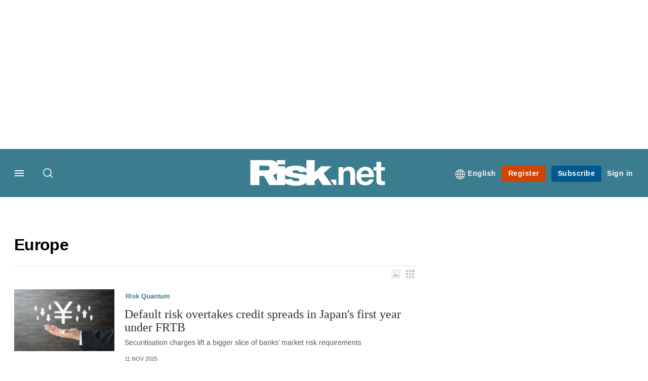

--- FILE ---
content_type: text/html; charset=UTF-8
request_url: https://www.risk.net/regions/europe?page=2
body_size: 17994
content:
<!DOCTYPE html>
<html lang="en" dir="ltr" prefix="og: https://ogp.me/ns#" class="no-js">
  <head>
    <meta http-equiv="X-UA-Compatible" content="IE=Edge"/>
    <meta http-equiv="Content-Style-Type" content="text/css" />
    <meta http-equiv="Content-Script-Type" content="text/javascript"/>
    <meta name="format-detection" content="telephone=no"/>
    <meta charset="utf-8" />
<script type="text/javascript" language="Javascript">if(window.navigator){
  var LegacyAndroid = false;
  var ua = window.navigator.userAgent;
  var androidversion = parseFloat(ua.slice(ua.indexOf("Android")+8));
  if ((ua.indexOf("Android") >= 0 && androidversion <= 3) || (ua.match(/IEMobile/i) && (ua.match(/MSIE\s(?!9.0)/))) || (ua.indexOf("BlackBerry") >= 0 && ua.indexOf("WebKit") >= 0)){
    LegacyAndroid = true;
    $(".nav").addClass("nav-float");
  }
  na = navigator.appVersion;
  ie87 = (na.indexOf("MSIE 8.0") !== -1) || (na.indexOf("MSIE 7.0") !== -1);
  ie9 = (na.indexOf("MSIE 9.0") !== -1);
  ie10 = (na.indexOf("IE10") !== -1) || (na.indexOf("MSIE 10") !== -1)|| (na.indexOf("rv:10.0") !== -1);
  ie11 = (na.indexOf("IE11") !== -1) || (na.indexOf("MSIE 11") !== -1)|| (na.indexOf("rv:11.0") !== -1);
  if (ie87) {
    document.documentElement.className = document.documentElement.className + ' lt-ie9';
  }
  if (ie9) {
    document.documentElement.className = document.documentElement.className + ' ie9';
  }
  if (ie10) {
    document.documentElement.className = document.documentElement.className + ' ie10';
  }
  if (ie11){
    document.documentElement.className = document.documentElement.className + ' ie-11';
  }
}
function supportsSVG() {
  return !! document.createElementNS && !! document.createElementNS('http://www.w3.org/2000/svg','svg').createSVGRect;
}
if (supportsSVG()) {
  document.documentElement.className += ' svg ';
} else {
  document.documentElement.className += ' no-svg ';
}
if (ie10 === true){
  flexFallBackClass();
}
var v = document.body || document.documentElement, v = v.style;
((v.webkitFlexWrap === '' || v.msFlexWrap === '' || v.flexWrap === '' ) || flexFallBackClass());
function flexFallBackClass(){
  document.documentElement.className = document.documentElement.className+= ' no-flexbox';
}
</script>
<!--[if lt IE 9]><script type="text/javascript" src="https://cdn.mathjax.org/mathjax/latest/MathJax.js?config=TeX-MML-AM_CHTML"></script>
<![endif]--><meta name="apple-itunes-app" content="app-id=903872316" />
<meta name="google-site-verification" content="PvKNukKN365X5jc0rtnYhBq0jjXYUbECacPbm-rpPyo" />
<meta name="description" content="Latest Europe articles on risk management, derivatives and complex finance" />
<meta name="keywords" content="Europe, news, analysis" />
<meta name="msapplication-TileColor" content="#3b7c8e" />
<meta name="msapplication-TileImage" content="https://assets.risk.net/assets_css/bb8_assets/prod/images/site_specific/risk/prod/favicons/mstile-144x144.png" />
<link rel="canonical" href="https://www.risk.net/regions/europe" />
<link rel="shortlink" href="https://www.risk.net/taxonomy/term/251786" />
<link rel="publisher" href="https://plus.google.com/" />
<meta itemprop="name" content="Europe news and analysis articles - Risk.net - page 3" />
<meta itemprop="description" content="Latest Europe articles on risk management, derivatives and complex finance" />
<link rel="original-source" href="https://www.risk.net/regions/europe" />
<link rel="syndication-source" href="https://www.risk.net/regions/europe" />
<link rel="image_src" href="https://www.risk.net/sites/default/files/styles/metatag_image/public/2017-03/risk%20brand%20logo%20grey_0.png.webp?h=796e638f&amp;itok=uxOrKTDz" />
<meta itemprop="image" content="https://www.risk.net/sites/default/files/styles/metatag_image/public/2017-03/risk%20brand%20logo%20grey_0.png.webp?h=796e638f&amp;itok=uxOrKTDz" />
<meta property="og:site_name" content="Risk.net" />
<meta property="og:type" content="website" />
<meta property="og:url" content="https://www.risk.net/regions/europe" />
<meta property="og:title" content="Europe news and analysis articles - Risk.net - page 3" />
<meta property="og:description" content="Latest Europe articles on risk management, derivatives and complex finance" />
<meta property="og:image" content="https://www.risk.net/sites/default/files/styles/metatag_image/public/2017-03/risk%20brand%20logo%20grey_0.png.webp?h=796e638f&amp;itok=uxOrKTDz" />
<meta property="og:image:width" content="378" />
<meta property="og:image:height" content="234" />
<meta name="twitter:card" content="summary" />
<meta name="twitter:description" content="Latest Europe articles on risk management, derivatives and complex finance" />
<meta name="twitter:site" content="RiskNetNews" />
<meta name="twitter:title" content="Europe news and analysis articles - Risk.net - page 3" />
<meta name="twitter:domain" content="http://www.risk.net/" />
<meta name="twitter:image" content="https://www.risk.net/sites/default/files/styles/metatag_image/public/2017-03/risk%20brand%20logo%20grey_0.png.webp?h=796e638f&amp;itok=uxOrKTDz" />
<meta name="cXenseParse:iim-language" content="en" />
<meta name="cXenseParse:pageclass" content="frontpage" />
<meta name="Generator" content="Drupal 10 (https://www.drupal.org)" />
<meta name="MobileOptimized" content="width" />
<meta name="HandheldFriendly" content="true" />
<meta name="viewport" content="width=device-width, initial-scale=1.0" />
<link rel="alternate" hreflang="en" href="https://www.risk.net/regions/europe" />
<link rel="alternate" hreflang="ja" href="https://www.risk.net/ja/regions/%E3%83%A8%E3%83%BC%E3%83%AD%E3%83%83%E3%83%91" />
<link rel="apple-touch-icon" href="//www.risk.net/sites/default/files/2017-01/apple-touch-icon.png" sizes="57x57" />
<link rel="apple-touch-icon" href="//www.risk.net/sites/default/files/2017-01/apple-touch-icon-76x76.png" sizes="76x76" />
<link rel="apple-touch-icon" href="//www.risk.net/sites/default/files/2017-01/apple-touch-icon-120x120.png" sizes="120x120" />
<link rel="apple-touch-icon" href="//www.risk.net/sites/default/files/2017-01/apple-touch-icon-152x152.png" sizes="152x152" />
<link rel="apple-touch-icon" href="//www.risk.net/sites/default/files/2017-01/apple-touch-icon-180x180.png" sizes="180x180" />
<link rel="shortcut icon" href="/themes/incisive/images/favicons/risk_net.ico" type="image/x-icon" />

    <title>Europe news and analysis articles - Risk.net - page 3</title>
    <link rel="stylesheet" media="all" href="/sites/default/files/css/css_Md5MPE9oBt8ODvGaWLRQFs-fcmvO9tmoY-JsKNS8O98.css?delta=0&amp;language=en&amp;theme=incisive&amp;include=eJxLzi9K1U8pKi1IzNFLzEqs0MnMS84szixL1U9KLE5F8JLzcwvy81LzSooRYrmpxcWJ6anFOsWVxSWpuWAdAOWMHyY" />
<link rel="stylesheet" media="all" href="/sites/default/files/css/css_nkXt3j5rWordmdsRU2GBGsTRYvW4lT0-2lmaY8JfXVY.css?delta=1&amp;language=en&amp;theme=incisive&amp;include=eJxLzi9K1U8pKi1IzNFLzEqs0MnMS84szixL1U9KLE5F8JLzcwvy81LzSooRYrmpxcWJ6anFOsWVxSWpuWAdAOWMHyY" />
<link rel="stylesheet" media="all" href="//assets.risk.net/assets_css/bb8_assets/prod/styles/site_specific/risk/prod/styles.css" />
<link rel="stylesheet" media="all" href="/sites/default/files/css/css_yONQR8GDtqW0uvgNJJSv6aajY-7sMF1L4RWYfqmtnbU.css?delta=3&amp;language=en&amp;theme=incisive&amp;include=eJxLzi9K1U8pKi1IzNFLzEqs0MnMS84szixL1U9KLE5F8JLzcwvy81LzSooRYrmpxcWJ6anFOsWVxSWpuWAdAOWMHyY" />

    <script type="application/json" data-drupal-selector="drupal-settings-json">{"path":{"baseUrl":"\/","pathPrefix":"","currentPath":"taxonomy\/term\/251786","currentPathIsAdmin":false,"isFront":false,"currentLanguage":"en","currentQuery":{"page":"2"}},"pluralDelimiter":"\u0003","suppressDeprecationErrors":true,"ajaxPageState":{"libraries":"[base64]","theme":"incisive","theme_token":null},"ajaxTrustedUrl":{"\/search\/articles":true},"idDidomi":{"publicAPIKey":"92502d09-0e0f-4b5a-8590-cad06e72159e"},"hubspot":{"newsletter_form_url":"\/newsletters"},"language_switcher_paths":{"en":"\/regions\/europe","ja":"\/ja\/regions\/%E3%83%A8%E3%83%BC%E3%83%AD%E3%83%83%E3%83%91"},"language_switcher_info":{"current_langcode":"en","home_urls":{"en":"\/","ja":"\/ja"}},"siteName":"Risk.net","imPiano":{"pianoApplicationId":"Nu0yK5Trpe","pianoJavascriptUrl":"\/\/experience-eu.piano.io","pianoTermIdForNewUser":null,"productsPriority":{"RISKDATAFILE":"17","CRONETWORK":"16","RISKDATA":"16","RISKPREMIUM":"15","RISKBUSINESS":"14","RISKACADEMIC":"13","RISKGARPARCHIVE":"12","RISKGARP":"12","RISKJOURNALS":"11","RISKJOURNALSJRMV":"10","RISKJOURNALSJOIS":"10","RISKJOURNALSJEM":"10","RISKJOURNALSJOOR":"10","RISKJOURNALSJCR":"10","RISKJOURNALSJOR":"10","RISKJOURNALSJCF":"10","RISKJOURNALSJFMI":"10","RISKDATADEMO":"7","RISKDATATRIAL":"7","RISKPREMIUMTRIAL":"6","RISKBUSINESSTRIAL":"5","RISKMEMBER":"1"}},"universal_variable":{"environment":"prod","site":"risk.net","following":[],"language_code":"en","listing":{"regions":["Europe"]},"page_type":"listing"},"csp":{"nonce":"c3WwhbNg2nOsF0Tigkd8YA"},"user":{"uid":0,"permissionsHash":"30d07df290a7e824abd07c5e67d25d0198e96f2daaa94482ef9767661b071a43"}}</script>
<script src="/sites/default/files/js/js_aVYKZ9vpFUzbIFWwOy5wNLr0gspx7TbqN24v_EDGcO0.js?scope=header&amp;delta=0&amp;language=en&amp;theme=incisive&amp;include=[base64]"></script>
<script src="/modules/custom/id_didomi/js/didomi.js?t94cll" async></script>

    <script>
      (function(H){H.className=H.className.replace(/\bno-js\b/,'')})(document.documentElement);
      !function(){"use strict";function e(e,t,s){e.addEventListener?e.addEventListener(t,s,!1):e.attachEvent&&e
        .attachEvent("on"+t,s)}function t(e){return window.localStorage&&localStorage.font_css_cache&&localStorage.font_css_cache_file===e}function s(){if(window.localStorage&&window.XMLHttpRequest)if(t(n))c(localStorage.font_css_cache);else{var e=new XMLHttpRequest;e.open("GET",n,!0),e.onreadystatechange=function(){4===e.readyState&&200===e.status&&(c(e.responseText),localStorage.font_css_cache=e.responseText,localStorage.font_css_cache_file=n)},e.send()}else{var s=document.createElement("link");s.href=n,s.rel="stylesheet",s.type="text/css",document.getElementsByTagName("head")[0].appendChild(s),document.cookie="font_css_cache"}}function c(e){var t=document.createElement("style");t.setAttribute("type","text/css"),document.getElementsByTagName("head")[0].appendChild(t),t.styleSheet?t.styleSheet.cssText=e:t.innerHTML=e}var n="//assets.infopro-insight.com/assets_css/bb8_assets/prod/styles/global/fonts/fonts.css";window.localStorage&&localStorage.font_css_cache||document.cookie.indexOf("font_css_cache")>-1?s():e(window,"load",s)}();
    </script>
  </head>
  <body class="listings term--yoro-tsuha">
    <a class="skip-nav-link" href="#main-content">Skip to main content</a>
    
      <div class="dialog-off-canvas-main-canvas" data-off-canvas-main-canvas>
    <div id="rdm-overlay" class="ad-slot-overlay"></div>
<div id="rdm-wallpaper" class="ad-slot-wallpaper"></div>
<div class="container">
  <aside class="content">
    <div class="content-inner content-full-width">
      <div class="main-content">
          <div id="rdm-above-header" class="ad-slot-full"></div>
      </div>
    </div>
  </aside>

  <!-- navigation drawer start -->
<nav id="navigation-drawer" class="navigation-drawer" aria-label="Drawer navigation" role="navigation" aria-hidden="false">
  <div class="close-search-panel">
    <a href="#" class="nav-toggle active" type="button" aria-controls="navigation-drawer" aria-label="Close drawer menu" aria-expanded="true" title="Close drawer menu" tabindex="0">
      <span></span>
    </a>
  </div>
  <div class="branding-holder">
    <a href="/" class="navigation-drawer-branding-link" alt=Risk.net>
      <span itemprop="name" class="screen-reader-text">Risk.net</span>
    </a>
  </div>
  <div class="navigation-drawer-inner">
    <div class="search-3 header-search-holder blur">
  <form block="block-headermobilesearch-2" action="/search/articles" method="get" id="im-search-header-mobile-form" accept-charset="UTF-8">
  <input class="submit_style button js-form-submit form-submit" data-drupal-selector="edit-search-submit" type="submit" id="edit-search-submit" value="" />
<span><input placeholder="Search here..." class="search-head-input form-search" autocomplete="off" data-drupal-selector="edit-query" type="search" id="edit-query" name="query" value="" size="60" maxlength="128" />

</span><span class="visually-hidden"><input data-drupal-selector="edit-header-search" type="text" id="edit-header-search" name="header_search" value="true" size="60" maxlength="128" class="form-text" />

</span>
</form>

</div>

<ul class="main-top-content main-top-menu">
      
    <li  class="main-top-title main-top-user my-edition" id="edition">
                      <a href="/" data-drupal-link-system-path="<front>" aria-expanded="false">English</a>

          
      <ul class="header-tools-content" aria-hidden="true">
        <li>
          <ul class="user-menu">
                          <li>
                <a href="/ja"
                   title="日本語"
                   class="menu-link-content1b59f746-3e98-4f54-9dbf-000c9805b298-edition-link">
                  日本語
                </a>
              </li>
                      </ul>
        </li>
      </ul>
    </li>
  </ul>



<ul class="drawer-nav-ul">
  <li >
    <div class="drawer-menu-title">
      <h5>All sections</h5>
    </div>
  </li>

    
      <li>
      
      <div class="drawer-menu-title"><a href="https://www.risk.net/latest">Latest</a></div>

          </li>
          <li>
              <button class="sprite down drawer-menu-accordion" aria-label="Desks" aria-controls="drawer-menu-child-1" aria-expanded="true"></button>
      
      <div class="drawer-menu-title"><a href="">Desks</a></div>

              <ul class="drawer-nav-content" aria-hidden="true" id=drawer-menu-child-1>
                      <li   class="sub-menu-content"><a href="/risk-management" data-drupal-link-system-path="node/7956226">Risk management</a></li>
                      <li   class="sub-menu-content"><a href="/markets" data-drupal-link-system-path="node/7956228">Markets</a></li>
                      <li   class="sub-menu-content"><a href="/regulation" data-drupal-link-system-path="node/7956225">Regulation</a></li>
                      <li   class="sub-menu-content"><a href="/investing" data-drupal-link-system-path="node/7956227">Investing</a></li>
                      <li   class="sub-menu-content"><a href="/riskquantum" data-drupal-link-system-path="node/7957381">Risk Quantum</a></li>
                      <li   class="sub-menu-content"><a href="/cuttingedge" data-drupal-link-system-path="node/7958597">Cutting Edge</a></li>
                  </ul>
          </li>
          <li>
              <button class="sprite down drawer-menu-accordion" aria-label="Risk Data" aria-controls="drawer-menu-child-1" aria-expanded="true"></button>
      
      <div class="drawer-menu-title"><a href="">Risk Data</a></div>

              <ul class="drawer-nav-content" aria-hidden="true" id=drawer-menu-child-1>
                      <li   class="section-subheading sub-menu-content"><a href="/counterparty-radar" class="section-subheading" data-drupal-link-system-path="node/7958535">Counterparty Radar</a></li>
                      <li   class="sub-menu-content"><a href="/crs/credit-default-swap">Credit: Index CDS</a></li>
                      <li   class="sub-menu-content"><a href="/crs/credit-default-swap-single">Credit: Single-name CDS</a></li>
                      <li   class="sub-menu-content"><a href="/crs/credit-options">Credit: Credit options</a></li>
                      <li   class="sub-menu-content"><a href="/crs/equity-index">Equity: Index stock options</a></li>
                      <li   class="sub-menu-content"><a href="/crs/equity">Equity: Single-stock options</a></li>
                      <li   class="sub-menu-content"><a href="/crs/fx-forwards">Foreign exchange: FX forwards</a></li>
                      <li   class="sub-menu-content"><a href="/crs/fx-options">Foreign exchange: FX options</a></li>
                      <li   class="sub-menu-content"><a href="/crs/inflation-swaps">Rates: Inflation swaps</a></li>
                      <li   class="sub-menu-content"><a href="/crs/interest-rate-swaps">Rates: Interest rate swaps</a></li>
                      <li   class="sub-menu-content"><a href="/crs/swaptions">Rates: Interest rate swaptions</a></li>
                      <li   class="sub-menu-content"><a href="https://www.risk.net/crs/repo">Repo</a></li>
                      <li   class="section-subheading sub-menu-content"><a href="/riskquantum" class="section-subheading" data-drupal-link-system-path="node/7957381">Risk Quantum</a></li>
                      <li   class="sub-menu-content"><a href="/riskquantum-database" data-drupal-link-system-path="node/7959096">Risk Quantum database</a></li>
                      <li   class="section-subheading sub-menu-content"><a href="/topics/risk-scenarios" class="section-subheading">Risk Scenarios</a></li>
                      <li   class="sub-menu-content"><a href="https://www.risk.net/risk-management/7948611/inflation-scenarios-pt-ii-end-of-the-party">Inflation scenarios (May 22)</a></li>
                      <li   class="sub-menu-content"><a href="/risk-management/7893436/climate-scenarios-carbon-price-shock-sees-asset-prices-slump">Climate scenarios</a></li>
                      <li   class="sub-menu-content"><a href="/risk-management/7889376/inflation-scenarios-tail-risks-loom-for-us-equities">Inflation scenarios (Oct 21)</a></li>
                      <li   class="sub-menu-content"><a href="/risk-management/7701701/us-election-scenarios-meltdown-fears-if-poll-contested">US election scenarios</a></li>
                  </ul>
          </li>
          <li>
              <button class="sprite down drawer-menu-accordion" aria-label="Editors&#039; choice" aria-controls="drawer-menu-child-1" aria-expanded="true"></button>
      
      <div class="drawer-menu-title"><a href="">Editors&#039; choice</a></div>

              <ul class="drawer-nav-content" aria-hidden="true" id=drawer-menu-child-1>
                      <li   class="sub-menu-content"><a href="https://www.risk.net/quantitative-finance/7962681/quant-finance-master%E2%80%99s-guide-2026">Quant Finance Master’s Guide 2026</a></li>
                      <li   class="sub-menu-content"><a href="https://www.risk.net/markets/7962664/credit-default-swaps-break-through-fourth-wall">Credit default swaps break through fourth wall</a></li>
                      <li   class="sub-menu-content"><a href="https://www.risk.net/awards/7962647/risk-awards-2026-the-winners">Risk Awards 2026: The winners</a></li>
                      <li   class="sub-menu-content"><a href="https://www.risk.net/markets/7962811/playing-the-yield-rates-rev-up-structured-products">Playing the yield: rates rev up structured products</a></li>
                      <li   class="sub-menu-content"><a href="https://www.risk.net/risk-management/7962893/review-of-2025-it%E2%80%99s-the-end-of-the-world-and-it-feels-fine">Review of 2025: It’s the end of the world, and it feels fine</a></li>
                  </ul>
          </li>
          <li>
              <button class="sprite down drawer-menu-accordion" aria-label="Top stories by region" aria-controls="drawer-menu-child-1" aria-expanded="true"></button>
      
      <div class="drawer-menu-title"><a href="">Top stories by region</a></div>

              <ul class="drawer-nav-content" aria-hidden="true" id=drawer-menu-child-1>
                      <li   class="sub-menu-content"><a href="/regions/asia" data-drupal-link-system-path="node/7958734">Asia Pacific</a></li>
                      <li   class="sub-menu-content"><a href="/regions/europe">Europe</a></li>
                      <li   class="sub-menu-content"><a href="/regions/north-america">North America</a></li>
                      <li   class="sub-menu-content"><a href="https://www.risk.net/us-banking">US Banking</a></li>
                  </ul>
          </li>
          <li>
              <button class="sprite down drawer-menu-accordion" aria-label="Special features" aria-controls="drawer-menu-child-1" aria-expanded="true"></button>
      
      <div class="drawer-menu-title"><a href="">Special features</a></div>

              <ul class="drawer-nav-content" aria-hidden="true" id=drawer-menu-child-1>
                      <li   class="sub-menu-content"><a href="https://www.risk.net/risk-management/7956128/top-10-operational-risks-for-2023">Top 10 Op Risks</a></li>
                      <li   class="sub-menu-content"><a href="https://www.risk.net/op-risk-benchmarking">Op Risk Benchmarking</a></li>
                      <li   class="sub-menu-content"><a href="https://www.risk.net/quantitative-finance/7955680/quant-finance-masters-guide-2023">Quant Finance Master&#039;s Guide</a></li>
                      <li   class="sub-menu-content"><a href="https://www.risk.net/talking-heads">Talking Heads</a></li>
                      <li   class="sub-menu-content"><a href="https://www.risk.net/investing/7958628/risknets-top-10-investment-risks-for-2024">Top 10 Investment Risks</a></li>
                      <li   class="sub-menu-content"><a href="https://www.risk.net/topics/counterparty-radar-dealer-rankings">Dealer Rankings</a></li>
                  </ul>
          </li>
          <li>
              <button class="sprite down drawer-menu-accordion" aria-label="Awards" aria-controls="drawer-menu-child-1" aria-expanded="true"></button>
      
      <div class="drawer-menu-title"><a href="">Awards</a></div>

              <ul class="drawer-nav-content" aria-hidden="true" id=drawer-menu-child-1>
                      <li   class="sub-menu-content"><a href="/risk-awards-winners" data-drupal-link-system-path="node/7958354">Risk Awards</a></li>
                      <li   class="sub-menu-content"><a href="/asia-risk-awards-winners" data-drupal-link-system-path="node/7958345">Asia Risk Awards</a></li>
                      <li   class="sub-menu-content"><a href="/risk-markets-technology-awards-winners" data-drupal-link-system-path="node/7958358">Markets Tech Awards</a></li>
                      <li   class="sub-menu-content"><a href="/risk-technology-awards-winners" target="_blank" data-drupal-link-system-path="node/7958359">Risk Tech Awards</a></li>
                  </ul>
          </li>
          <li>
              <button class="sprite down drawer-menu-accordion" aria-label="Upcoming events" aria-controls="drawer-menu-child-1" aria-expanded="true"></button>
      
      <div class="drawer-menu-title"><a href="">Upcoming events</a></div>

              <ul class="drawer-nav-content" aria-hidden="true" id=drawer-menu-child-1>
                      <li   class="sub-menu-content"><a href="/events" data-drupal-link-system-path="node/7958794">Conferences</a></li>
                      <li   class="sub-menu-content"><a href="/learning" data-drupal-link-system-path="node/7957539">Training</a></li>
                      <li   class="sub-menu-content"><a href="/webinars" data-drupal-link-system-path="webinars">Webinars</a></li>
                  </ul>
          </li>
          <li>
              <button class="sprite down drawer-menu-accordion" aria-label="Risk Learning" aria-controls="drawer-menu-child-1" aria-expanded="true"></button>
      
      <div class="drawer-menu-title"><a href="">Risk Learning</a></div>

              <ul class="drawer-nav-content" aria-hidden="true" id=drawer-menu-child-1>
                      <li   class="sub-menu-content"><a href="/learning" data-drupal-link-system-path="node/7957539">Public courses</a></li>
                      <li   class="sub-menu-content"><a href="/books" data-drupal-link-system-path="books">Books</a></li>
                      <li   class="sub-menu-content"><a href="/journals" data-drupal-link-system-path="journals">Journals</a></li>
                  </ul>
          </li>
          <li>
      
      <div class="drawer-menu-title"><a href="/resources" data-drupal-link-system-path="node/7960732">White papers and resources</a></div>

          </li>
          <li>
      
      <div class="drawer-menu-title"><a href="https://www.risk.net/commercial" target="_blank">Marketing services</a></div>

          </li>
          <li>
              <button class="sprite down drawer-menu-accordion" aria-label="Our digital network" aria-controls="drawer-menu-child-1" aria-expanded="true"></button>
      
      <div class="drawer-menu-title"><a href="">Our digital network</a></div>

              <ul class="drawer-nav-content" aria-hidden="true" id=drawer-menu-child-1>
                      <li   class="sub-menu-content"><a href="https://www.centralbanking.com" target="_blank">Central Banking</a></li>
                      <li   class="sub-menu-content"><a href="https://www.fx-markets.com" target="_blank">FX Markets</a></li>
                      <li   class="sub-menu-content"><a href="https://www.waterstechnology.com" target="_blank">WatersTechnology</a></li>
                      <li   class="sub-menu-content"><a href="https://www.chartis-research.com" target="_blank">Chartis Research</a></li>
                  </ul>
          </li>
          <li>
      
      <div class="drawer-menu-title"><a href="https://www.risk.net/glossary">Glossary</a></div>

          </li>
      </ul>

<section class="menu-sidebar-inner">
  

              <ul class="sidebar-list">
              <li class="section-subheading">
        <a href="" class="section-subheading">Access and account options</a>
              </li>
          <li id="login_drawer">
        <a href="/user/login" data-drupal-link-system-path="user/login">Sign in</a>
              </li>
          <li id="newsletters_drawer">
        <a href="/newsletters" data-drupal-link-system-path="d0df9e441519db48b1706cbc822a77b57cfedd88">Newsletters</a>
              </li>
          <li id="trialLink_drawer">
        <a href="/form/membership">Register</a>
              </li>
          <li id="subscribeLink_drawer">
        <a href="/subscriptions/subscribe" target="_blank" data-drupal-link-system-path="node/7961888">Subscriptions</a>
              </li>
          <li id="licenseFinder">
        <a href="/license-finder">Corporate license finder</a>
              </li>
          <li id="apps_drawer">
        <a href="https://subscriptions.risk.net/apps" target="_blank">Apps</a>
              </li>
          <li id="helpcentre_drawer">
        <a href="https://subscriptions.risk.net/help-centre" target="_blank">Help centre</a>
              </li>
        </ul>
  

</section>

    <span class="screen-reader-text" tabindex="0">End of drawer navigation content</span>
  </div>
</nav>
<!-- navigation drawer end -->

  <header role="banner" class="main-head">
    <div class="main-head-content content-width">
              <div class="main-header-block-a"><div class="main-menu-holder">
  <div class="main-top-title menu">
    <a href="#" class="nav-toggle" aria-label="Menu" aria-controls="navigation-drawer" aria-expanded="false" title="Open side navigation menu">
      <span></span>
    </a>
  </div>
</div>
  <div class="search-1 header-search-holder blur">
    <a class="header-search-button" href="/search/articles"
       id="search-popup" aria-haspopup="dialog" aria-expanded="false" title="Open search popup">
      Search
    </a>
  </div>

</div>
            <div class="site-header">
<div class="site-logo-holder" itemtype="//schema.org/Organization">
  <div itemprop="name" class="screen-reader-text">Risk.net</div>
  <a class="site-logo" title="Return to homepage" href="https://www.risk.net/">
    <img class="sprite" alt="Risk.net" src="[data-uri]">
  </a>
</div>

</div>
            <div class="main-header-block-b">

<ul class="main-top-content main-top-menu">
              <li  class="main-top-title main-top-user my-edition" id="edition">
                      <a href="/" data-drupal-link-system-path="<front>" aria-expanded="false">English</a>

          
                    <ul class="header-tools-content" aria-hidden="true">
    <li>
      <ul class="user-menu">
                  <li>
            <a href="/ja"
               title="日本語"
               class="menu-link-content7b34f98d-7344-4dc5-a86f-2d340f863f59-edition-link">
              日本語
            </a>
          </li>
              </ul>
    </li>
  </ul>

  
    
    </li>
              <li  class="main-top-title main-top-trial" id="trial">
                    <a href="/form/registration?tc=register-button-top-right" data-drupal-link-query="{&quot;tc&quot;:&quot;register-button-top-right&quot;}" data-drupal-link-system-path="webform/membership">Register</a>
          
              
    
    </li>
              <li  class="main-top-title main-top-register" id="subscribe">
                    <a href="/subscriptions/subscribe" data-drupal-link-system-path="node/7961888">Subscribe</a>
          
              
    
    </li>
              <li  class="main-top-title main-top-login" id="login">
                    <a href="/user/login" rel="nofollow" data-drupal-link-system-path="user/login">Sign in</a>
          
              
    
    </li>
              <li  class="main-top-title main-top-user" id="account">
                    <a href="/" data-drupal-link-system-path="&lt;front&gt;">My account</a>
          
                    <ul class="header-tools-content">
    <li>
      <ul class="user-menu">
                  <li>
            <a href="/newsletters" title="Newsletters" class="newsletters-user-link">Newsletters</a>
          </li>
                  <li>
            <a href="/apps" title="Apps" class="apps-user-link">Apps</a>
          </li>
                  <li>
            <a href="https://subscriptions.risk.net/help-centre" title="Help Centre" class="contact-user-link">Help Centre</a>
          </li>
              </ul>
    </li>
  </ul>

  
    
    </li>
              <li  class="main-top-title main-top-user main-top-institution" id="login_ip">
                    <a href="/" data-drupal-link-system-path="&lt;front&gt;">Welcome</a>
          
                    <ul class="header-tools-content institutional">
    <li>
      <div class="corporate-menu-information">
        	<p class="corporate-menu-information-introduction">You are currently accessing Risk.net via your Enterprise account.</p>
									<p>If you already have an account please use the link below to <a href="/user/login" title="Sign in">sign in</a>.</p>
									<p>If you have any problems with your access or would like to request an individual access account please contact our customer service team.</p>
									<p>Phone: <a href="tel:+44(0)8702408859">1+44 (0)870 240 8859</a></p>
									<p>Email: <a href="mailto:csqueries@infopro-digital.com">csqueries@infopro-digital.com</a></p>
      </div>
      <ul class="user-menu">
        <li>
          <a href="/user/login" title="Sign in" class="sign-in-user-link" data-drupal-link-system-path="user/login">Sign in</a>
        </li>
      </ul>
    </li>
  </ul>

  
    
    </li>
              <li  class="main-top-title main-top-user main-top-openathens" id="login_oa">
                    <a href="/" data-drupal-link-system-path="&lt;front&gt;">Welcome</a>
          
                    <ul class="header-tools-content openathens">
    <li>
      <div class="oa-menu-information">
        <p class="corporate-menu-information-introduction">You are currently accessing Risk.net via your institutional login.</p>
<p>If you already have an account please use the link below to <a href="https://www.risk.net/userlogin" title="&quot;Sign">sign in</a>.</p>
<p>If you have any problems with your access, contact our customer services team.</p>
<p>Phone: <a href="tel:+44 20 7316 9685">+44 20 7316 9685</a></p>
<p>Email: <a href="mailto:csqueries@infopro-digital.com">csqueries@infopro-digital.com</a></p>
      </div>
      <ul class="user-menu">
        <li>
          <a href="/user/login" title="Sign in" class="sign-in-user-link" data-drupal-link-system-path="user/login">Sign in</a>
        </li>
      </ul>
    </li>
  </ul>

  
    
    </li>
  </ul>











</div>
    </div>
      </header>
      <nav class="nav ">
      
<div class="holder">
  <header role="banner" class="mobile-main-header-holder">
    <div class="mobile-main-header menu">
      <a href="#" class="nav-toggle" aria-label="Menu mobile" aria-controls="navigation-drawer" aria-expanded="false" title="Open side navigation menu mobile">
        <span></span>
      </a>
    </div>
    <div class="mobile-main-header mobile-branding">
              <a href="https://www.risk.net/" class="mobile-branding-link" alt="Risk.net"></a>
          </div>
    <div class="mobile-main-header login">
      <button class="clicker4" type="button" aria-label="Login" title="Login"></button>
    </div>
  </header>
  <nav class="primary-nav nav-colour01 init" role="navigation" aria-label="Primary navigation">
    <div class="nav-branding"></div>
    
<!-- main-menu start-->
<ul class="main-menu main-top-content content-width">
      <li  class="home menu-title">
      <a href="/" data-drupal-link-system-path="&lt;front&gt;">Home</a>
                
          </li>
      <li  class="menu-title">
      <a href="/risk-management" data-drupal-link-system-path="node/7956226">Risk management</a>
                
          </li>
      <li  class="menu-title">
      <a href="/markets" data-drupal-link-system-path="node/7956228">Markets</a>
                
          </li>
      <li  class="menu-title">
      <a href="/regulation" data-drupal-link-system-path="node/7956225">Regulation</a>
                
          </li>
      <li  class="menu-title">
      <a href="/investing" data-drupal-link-system-path="node/7956227">Investing</a>
                
          </li>
      <li  class="menu-title">
      <a href="/cuttingedge" data-drupal-link-system-path="node/7958597">Cutting Edge</a>
                
          </li>
      <li  class="menu-title">
      <a href="/riskquantum" data-drupal-link-system-path="node/7957381">Quantum</a>
                
          </li>
      <li  class="menu-title">
      <a href="/counterparty-radar" data-drupal-link-system-path="node/7958535">Counterparty Radar</a>
                
          </li>
      <li  class="menu-title">
      <a href="/benchmarking" data-drupal-link-system-path="node/7962097">Benchmarking</a>
                
          </li>
      <li  class="menu-title">
      <a href="/insights" data-drupal-link-system-path="node/7960722">Insights</a>
                
          </li>
      <li  class="menu-title">
      <a href="/books" data-drupal-link-system-path="books">Books</a>
                
          </li>
      <li  class="menu-title">
      <a href="/journals" data-drupal-link-system-path="journals">Journals</a>
                
          </li>
      <li  class="menu-title">
      <a href="/learning" data-drupal-link-system-path="node/7957539">Learning</a>
                
          </li>
      <li  class="menu-title">
      <a href="/events" data-drupal-link-system-path="node/7958794">Events</a>
                
          </li>
      <li  class="menu-title">
      <a href="/awards" data-drupal-link-system-path="node/7958408">Awards</a>
                
          </li>
  
      <li class="menu-title search-menu">
      <ul class="menu-content search-panel-content">
        <li>
          <div class="main-sub-menu content-width panel-search">
            <div class="close-search-panel"></div>
            <form class="im-search-header-form main-search-form" data-drupal-selector="im-search-header-form" novalidate="novalidate" action="/search/articles" method="get" id="im-search-header-form" accept-charset="UTF-8">
  <input class="loop button js-form-submit form-submit" data-drupal-selector="edit-search-loop" type="submit" id="edit-search-loop" value="" />
<span class="loading show"></span><span id="search-panel-input" class="search-icon"><input placeholder="What are you searching for?" class="search-head-input form-search" autocomplete="off" data-drupal-selector="edit-query" type="search" id="edit-query" name="query" value="" size="60" maxlength="128" />

</span><span class="visually-hidden"><input data-drupal-selector="edit-header-search" type="text" id="edit-header-search" name="header_search" value="true" size="60" maxlength="128" class="form-text" />

</span><input class="search-submit button js-form-submit form-submit" data-drupal-selector="edit-search-submit" type="submit" id="edit-search-submit" value="Search" />
<span class="search-submit-loading show"></span>
</form>

          </div>
          <div class="section group content">
            <div class="col span_3_of_5 menu-contents search-panel-sections hide-element" id="search-panel-sections">
              <div id="sections-content-holder">
                <div class="search-panel-subheading">Latest articles</div>
                <div id="sections-content"></div>
              </div>
            </div>
            <div class="col span_2_of_5 menu-contents search-panel-topics hide-element" id="search-panel-topics">
              <div id="topics-content-holder">
                <div class="search-panel-subheading">Topics</div>
              </div>
            </div>
          </div>
        </li>
      </ul>
    </li>
  
      <li class="menu-title main-nav-more">
      <button id="main-nav-toggle-menu" type="button" aria-haspopup="navigation" aria-expanded="false">
        <span></span>
        <div class="nav-toggle-text">More</div>
        <div class="nav-toggle-text active">Less</div>
      </button>
      <div class="main-nav-overflow-holder" role="navigation">
        <ul id="main-nav-overflow" class="menu-content" role="menu" aria-labelledby="main-nav-toggle-menu" aria-hidden="true">
        </ul>
      </div>
    </li>
  </ul>
<!-- main-menu end-->





      </nav>
</div>


    </nav>
  
  <aside class="message">
    <div id="rdm-message-content"></div>
  </aside>

  <div class="wallpaper-wrapper">
    <div class="wallpaper-left" id="rdm-wallpaper-left"></div>
    <div class="wallpaper-right" id="rdm-wallpaper-right"></div>

    <aside class="content">
    <div class="content-inner content-full-width">
      <div class="main-content">
        <div id="rdm-below-header" class="ad-slot-full"></div>
      </div>
    </div>
    </aside>

    <aside class="content">
      <div class="content-inner content-full-width">
        <div class="main-content">
          <div id="rdm-above-page-content" class="ad-slot-full"></div>
        </div>
      </div>
    </aside>
    <div class="page-content" id="main-content">
  <div data-drupal-messages-fallback class="hidden"></div>
    <div class="content">
    <main role="main" class="content-inner cf">
              <div class="main-content">
            <div id="block-simplelisting" class="block block-im-simple-listing block-im-simple-listing-articles-list">
  
    
      <div id="rdm-above-listings"></div>
<header class="select-header">
      <h1>Europe</h1>
      </header>
<div id="rdm-above-listings"></div>
<div class="select-header-view">
  <div id="listings-list-grid-view" title="Grid view" class="select-view grid-view-icon site-tooltip"></div>
  <div id="listings-image-view" title="Remove images" class="select-view site-tooltip show-image-icon"></div>
</div>
<div id="listings" class="list-view">
  


<article class="node node--type-article node--view-mode-article-list">
      <div class="image-text-group-a">
          <a href="/risk-quantum/7962485/default-risk-overtakes-credit-spreads-in-japans-first-year-under-frtb" class="icon-text">
    <img src="/sites/default/files/styles/landscape_480_296/public/2025-11/GettyImages-1395115915.jpg.webp?h=c573dc82&amp;itok=7GPpXwwK" width="480" height="296" alt="Hand with a Yen symbol and up/down arrows on either side of it" loading="lazy" />

  </a>

    </div>
    <div class="image-text-group-b ">
          <ul class="article-meta-above-title">
                                                    <li>
      <a href="/risk-quantum">Risk Quantum</a>
    </li>
  
              </ul>
    
    <h5 class="article-title">
      
            
  <a href="/risk-quantum/7962485/default-risk-overtakes-credit-spreads-in-japans-first-year-under-frtb" title="Default risk overtakes credit spreads in Japan&#039;s first year under FRTB" class="icon-text">Default risk overtakes credit spreads in Japan&#039;s first year under FRTB</a>

      
    </h5>

                      <p class="truncate-listing">
      Securitisation charges lift a bigger slice of banks’ market risk requirements
    </p>
  
              <ul class="article-meta-details">
              <li class="publish-date">
              <time datetime="11-11-2025" itemprop="datePublished">11 Nov 2025</time>

        </li>
                            
    </ul>
  
  </div>
</article>



<article class="node node--type-article node--view-mode-article-list">
      <div class="image-text-group-a">
          <a href="/benchmarking/xvas/7962501/dealers-favour-central-xva-desks-but-splits-remain-on-funding" class="icon-text">
    <img src="/sites/default/files/styles/landscape_480_296/public/2025-11/Financial%20maze%20Getty%20117698941.jpg.webp?h=b9c512ea&amp;itok=O9W_0v5k" width="480" height="296" alt="Two plastic models of businesspeople navigate through a maze of $100 banknotes" loading="lazy" />

  </a>

    </div>
    <div class="image-text-group-b ">
          <ul class="article-meta-above-title">
                                                    <li>
      <a href="/benchmarking/xvas">XVAs</a>
    </li>
  
              </ul>
    
    <h5 class="article-title">
      
            
  <a href="/benchmarking/xvas/7962501/dealers-favour-central-xva-desks-but-splits-remain-on-funding" title="Dealers favour central XVA desks, but splits remain on funding" class="icon-text">Dealers favour central XVA desks, but splits remain on funding</a>

      
    </h5>

                      <p class="truncate-listing">
      Most banks run a single desk within the front office, but more than half share responsibility for its funding needs with treasury
    </p>
  
              <ul class="article-meta-details">
              <li class="publish-date">
              <time datetime="07-11-2025" itemprop="datePublished">07 Nov 2025</time>

        </li>
                            
    </ul>
  
  </div>
</article>



<article class="node node--type-article node--view-mode-article-list">
      <div class="image-text-group-a">
          <a href="/benchmarking/xvas/7962449/xva-desks-may-be-standard-%E2%80%93-their-tech-and-mandates-aren%E2%80%99t" class="icon-text">
    <img src="/sites/default/files/styles/landscape_480_296/public/2025-11/Diverging%20wires%20and%20glowing%20particles%20Getty%201417892822.jpg.webp?h=dae2a407&amp;itok=HEpHJnEe" width="480" height="296" alt="Diverging wires and glowing particles" loading="lazy" />

  </a>

    </div>
    <div class="image-text-group-b ">
          <ul class="article-meta-above-title">
                                                    <li>
      <a href="/benchmarking/xvas">XVAs</a>
    </li>
  
              </ul>
    
    <h5 class="article-title">
      
            
  <a href="/benchmarking/xvas/7962449/xva-desks-may-be-standard-%E2%80%93-their-tech-and-mandates-aren%E2%80%99t" title="XVA desks may be standard – their tech and mandates aren’t" class="icon-text">XVA desks may be standard – their tech and mandates aren’t</a>

      
    </h5>

                      <p class="truncate-listing">
      A decade into centralised management of XVAs, Risk Benchmarking data finds divergent approaches to pricing, methodologies and tech stacks
    </p>
  
              <ul class="article-meta-details">
              <li class="publish-date">
              <time datetime="06-11-2025" itemprop="datePublished">06 Nov 2025</time>

        </li>
                            
    </ul>
  
  </div>
</article>



<article class="node node--type-article node--view-mode-article-list">
      <div class="image-text-group-a">
          <a href="/risk-quantum/7962475/bnp-deutsche-socgen-face-steep-rwas-surge-under-frtb-sa" class="icon-text">
    <img src="/sites/default/files/styles/landscape_480_296/public/2025-11/GettyImages-1355441118.jpg.webp?itok=EbRXi7bt" width="480" height="296" alt="Office laptop screen" loading="lazy" />

  </a>

    </div>
    <div class="image-text-group-b ">
          <ul class="article-meta-above-title">
                                                    <li>
      <a href="/risk-quantum">Risk Quantum</a>
    </li>
  
              </ul>
    
    <h5 class="article-title">
      
            
  <a href="/risk-quantum/7962475/bnp-deutsche-socgen-face-steep-rwas-surge-under-frtb-sa" title="BNP, Deutsche, SocGen face steep RWAs surge under FRTB SA" class="icon-text">BNP, Deutsche, SocGen face steep RWAs surge under FRTB SA</a>

      
    </h5>

                      <p class="truncate-listing">
      Pro forma disclosures for output floor show 2.5–2.8x increases if banks used only standardised formulas – far above peers
    </p>
  
              <ul class="article-meta-details">
              <li class="publish-date">
              <time datetime="06-11-2025" itemprop="datePublished">06 Nov 2025</time>

        </li>
                            
    </ul>
  
  </div>
</article>



<article class="node node--type-article node--view-mode-article-list">
      <div class="image-text-group-a">
          <a href="/our-take/7962465/thrown-under-the-omnibus-will-gar-survive-eu%E2%80%99s-green-rollback" class="icon-text">
    <img src="/sites/default/files/styles/landscape_480_296/public/2025-10/GettyImages-1339138376.jpg.webp?h=9913bd8f&amp;itok=7TqfaKem" width="480" height="296" alt="Climate change" loading="lazy" />

  </a>

    </div>
    <div class="image-text-group-b ">
          <ul class="article-meta-above-title">
                                                    <li>
      <a href="/our-take">Our take</a>
    </li>
  
              </ul>
    
    <h5 class="article-title">
      
            
  <a href="/our-take/7962465/thrown-under-the-omnibus-will-gar-survive-eu%E2%80%99s-green-rollback" title="Thrown under the Omnibus: will GAR survive EU’s green rollback?" class="icon-text">Thrown under the Omnibus: will GAR survive EU’s green rollback?</a>

      
    </h5>

                      <p class="truncate-listing">
      Green finance metric in limbo after suspension sees 90% of top EU banks forgo reporting
    </p>
  
              <ul class="article-meta-details">
              <li class="publish-date">
              <time datetime="05-11-2025" itemprop="datePublished">05 Nov 2025</time>

        </li>
                            
    </ul>
  
  </div>
</article>



<article class="node node--type-article node--view-mode-article-list">
      <div class="image-text-group-a">
          <a href="/markets/7962474/european-exporters-add-flexibility-to-fx-hedges" class="icon-text">
    <img src="/sites/default/files/styles/landscape_480_296/public/2025-11/Dollar-calendar-GettyImages-690475470.jpg.webp?itok=TvrTW1H4" width="480" height="296" alt="Dollars on a calendar" loading="lazy" />

  </a>

    </div>
    <div class="image-text-group-b ">
          <ul class="article-meta-above-title">
                                                    <li>
      <a href="/markets">Markets</a>
    </li>
  
              </ul>
    
    <h5 class="article-title">
      
            
  <a href="/markets/7962474/european-exporters-add-flexibility-to-fx-hedges" title="European exporters add flexibility to FX hedges" class="icon-text">European exporters add flexibility to FX hedges</a>

      
    </h5>

                      <p class="truncate-listing">
      Corporates with USD exposures have been reducing hedging tenors and adding optionality
    </p>
  
              <ul class="article-meta-details">
              <li class="publish-date">
              <time datetime="04-11-2025" itemprop="datePublished">04 Nov 2025</time>

        </li>
                            
    </ul>
  
  </div>
</article>



<article class="node node--type-article node--view-mode-article-list">
      <div class="image-text-group-a">
          <a href="/risk-quantum/7962456/chinese-banks-drive-global-g-sib-liquidity-coverage-ratio-to-two-year-low" class="icon-text">
    <img src="/sites/default/files/styles/landscape_480_296/public/2025-11/GettyImages-1336031383.jpg.webp?itok=2yw5C7UG" width="480" height="296" alt="Flag of China" loading="lazy" />

  </a>

    </div>
    <div class="image-text-group-b ">
          <ul class="article-meta-above-title">
                                                    <li>
      <a href="/risk-quantum">Risk Quantum</a>
    </li>
  
              </ul>
    
    <h5 class="article-title">
      
            
  <a href="/risk-quantum/7962456/chinese-banks-drive-global-g-sib-liquidity-coverage-ratio-to-two-year-low" title="Chinese banks drive global G-Sib liquidity coverage ratio to two-year low" class="icon-text">Chinese banks drive global G-Sib liquidity coverage ratio to two-year low</a>

      
    </h5>

                      <p class="truncate-listing">
      The average G-Sib LCR falls to 136% as top Chinese dealers reverse 2024 gains
    </p>
  
              <ul class="article-meta-details">
              <li class="publish-date">
              <time datetime="04-11-2025" itemprop="datePublished">04 Nov 2025</time>

        </li>
                            
    </ul>
  
  </div>
</article>



<article class="node node--type-article node--view-mode-article-list">
      <div class="image-text-group-a">
          <a href="/regulation/7962445/sp-shutters-nmrf-solution-amid-audit-questions" class="icon-text">
    <img src="/sites/default/files/styles/landscape_480_296/public/2025-10/GettyImages-1242791776.jpg.webp?h=4097a0d5&amp;itok=ZNghm8ur" width="480" height="296" alt="Boarded up and locked" loading="lazy" />

  </a>

    </div>
    <div class="image-text-group-b ">
          <ul class="article-meta-above-title">
                                                    <li>
      <a href="/regulation">Regulation</a>
    </li>
  
              </ul>
    
    <h5 class="article-title">
      
            
  <a href="/regulation/7962445/sp-shutters-nmrf-solution-amid-audit-questions" title="S&amp;P shutters NMRF solution amid audit questions" class="icon-text">S&amp;P shutters NMRF solution amid audit questions</a>

      
    </h5>

                      <p class="truncate-listing">
      Vendors face adverse economics due to low number of IMA banks and prospects of regulatory easing
    </p>
  
              <ul class="article-meta-details">
              <li class="publish-date">
              <time datetime="03-11-2025" itemprop="datePublished">03 Nov 2025</time>

        </li>
                            
    </ul>
  
  </div>
</article>



<article class="node node--type-article node--view-mode-article-list">
      <div class="image-text-group-a">
          <a href="/markets/7962453/row-breaks-out-over-cause-of-fx-settlement-fails" class="icon-text">
    <img src="/sites/default/files/styles/landscape_480_296/public/2025-10/FX-settlement-fails-GettyImages-2219778479.jpg.webp?itok=0k67PS30" width="480" height="296" alt="An error or failure sign atop a pile of currency" loading="lazy" />

  </a>

    </div>
    <div class="image-text-group-b ">
          <ul class="article-meta-above-title">
                                                    <li>
      <a href="/markets">Markets</a>
    </li>
  
              </ul>
    
    <h5 class="article-title">
      
            
  <a href="/markets/7962453/row-breaks-out-over-cause-of-fx-settlement-fails" title="Row breaks out over cause of FX settlement fails" class="icon-text">Row breaks out over cause of FX settlement fails</a>

      
    </h5>

                      <p class="truncate-listing">
      One European bank blames T+1 for a 50% jump in FX fails, but industry groups dispute the claims
    </p>
  
              <ul class="article-meta-details">
              <li class="publish-date">
              <time datetime="30-10-2025" itemprop="datePublished">30 Oct 2025</time>

        </li>
                            
    </ul>
  
  </div>
</article>



<article class="node node--type-article node--view-mode-article-list">
      <div class="image-text-group-a">
          <a href="/regulation/7962395/how-eu-supervisors-react-to-interest-rate-risk-outliers" class="icon-text">
    <img src="/sites/default/files/styles/landscape_480_296/public/2025-10/GettyImages-1064218884.jpg.webp?itok=6bXaFcum" width="480" height="296" alt="Magnifying glass over computer screen showing numbers" loading="lazy" />

  </a>

    </div>
    <div class="image-text-group-b ">
          <ul class="article-meta-above-title">
                                                    <li>
      <a href="/regulation">Regulation</a>
    </li>
  
              </ul>
    
    <h5 class="article-title">
      
            
  <a href="/regulation/7962395/how-eu-supervisors-react-to-interest-rate-risk-outliers" title="How EU supervisors react to interest rate risk outliers" class="icon-text">How EU supervisors react to interest rate risk outliers</a>

      
    </h5>

                      <p class="truncate-listing">
      Banks have faced no automatic penalties for breaching new NII test, but do come under microscope
    </p>
  
              <ul class="article-meta-details">
              <li class="publish-date">
              <time datetime="28-10-2025" itemprop="datePublished">28 Oct 2025</time>

        </li>
                            
    </ul>
  
  </div>
</article>



<article class="node node--type-article node--view-mode-article-list">
      <div class="image-text-group-a">
          <a href="/regulation/7962427/ec-mulls-blanket-frtb-multiplier" class="icon-text">
    <img src="/sites/default/files/styles/landscape_480_296/public/2025-03/European-Commision-GettyImages-2198901315.jpg.webp?h=e54d53d4&amp;itok=uChCWdzX" width="480" height="296" alt="European Commision " loading="lazy" />

  </a>

    </div>
    <div class="image-text-group-b ">
          <ul class="article-meta-above-title">
                                                    <li>
      <a href="/regulation">Regulation</a>
    </li>
  
              </ul>
    
    <h5 class="article-title">
      
            
  <a href="/regulation/7962427/ec-mulls-blanket-frtb-multiplier" title="EC mulls blanket FRTB multiplier" class="icon-text">EC mulls blanket FRTB multiplier</a>

      
    </h5>

                      <p class="truncate-listing">
      Leaked doc includes bank-specific or industry-wide relief on impact of new EU market risk rules
    </p>
  
              <ul class="article-meta-details">
              <li class="publish-date">
              <time datetime="27-10-2025" itemprop="datePublished">27 Oct 2025</time>

        </li>
                            
    </ul>
  
  </div>
</article>



<article class="node node--type-article node--view-mode-article-list">
      <div class="image-text-group-a">
          <a href="/risk-quantum/7962362/european-exchange-traded-ir-derivatives-balloon-in-h1" class="icon-text">
    <img src="/sites/default/files/styles/landscape_480_296/public/2025-10/GettyImages-1195599886.jpg.webp?itok=BudZ4IPK" width="480" height="296" alt="Euro notes of various denominations" loading="lazy" />

  </a>

    </div>
    <div class="image-text-group-b ">
          <ul class="article-meta-above-title">
                                                    <li>
      <a href="/risk-quantum">Risk Quantum</a>
    </li>
  
              </ul>
    
    <h5 class="article-title">
      
            
  <a href="/risk-quantum/7962362/european-exchange-traded-ir-derivatives-balloon-in-h1" title="European exchange-traded IR derivatives balloon in H1" class="icon-text">European exchange-traded IR derivatives balloon in H1</a>

      
    </h5>

                      <p class="truncate-listing">
      New highs in F&amp;Os mirror OTC derivatives growth in BIS survey
    </p>
  
              <ul class="article-meta-details">
              <li class="publish-date">
              <time datetime="24-10-2025" itemprop="datePublished">24 Oct 2025</time>

        </li>
                            
    </ul>
  
  </div>
</article>



<article class="node node--type-article node--view-mode-article-list">
      <div class="image-text-group-a">
          <a href="/regulation/7962403/industry-groups-call-on-ec-to-delay-foreign-ccp-reporting" class="icon-text">
    <img src="/sites/default/files/styles/landscape_480_296/public/2025-10/EC-delay-GettyImages-2202227138.jpg.webp?itok=m089ONw6" width="480" height="296" alt="An hourglass is superimposed over an image of Europe with the EU flag" loading="lazy" />

  </a>

    </div>
    <div class="image-text-group-b ">
          <ul class="article-meta-above-title">
                                                    <li>
      <a href="/regulation">Regulation</a>
    </li>
  
              </ul>
    
    <h5 class="article-title">
      
            
  <a href="/regulation/7962403/industry-groups-call-on-ec-to-delay-foreign-ccp-reporting" title="Industry groups call on EC to delay foreign CCP reporting" class="icon-text">Industry groups call on EC to delay foreign CCP reporting</a>

      
    </h5>

                      <p class="truncate-listing">
      Trade bodies seek to prevent late-running rules causing duplicated implementation projects
    </p>
  
              <ul class="article-meta-details">
              <li class="publish-date">
              <time datetime="22-10-2025" itemprop="datePublished">22 Oct 2025</time>

        </li>
                            
    </ul>
  
  </div>
</article>



<article class="node node--type-article node--view-mode-article-list">
      <div class="image-text-group-a">
          <a href="/regulation/7962402/eba%E2%80%99s-campa-on-simplifying-eu-regulations-and-supervising-stablecoins" class="icon-text">
    <img src="/sites/default/files/styles/landscape_480_296/public/article_copied_files/Jose%CC%81%20Manuel%20Campa%202023-04-20-EBA-192.jpg.webp?h=9d86a44c&amp;itok=snnauVs2" width="480" height="296" alt="José Manuel Campa, EBA" loading="lazy" />

  </a>

    </div>
    <div class="image-text-group-b ">
          <ul class="article-meta-above-title">
                                                    <li>
      <a href="/regulation">Regulation</a>
    </li>
  
              </ul>
    
    <h5 class="article-title">
      
            
  <a href="/regulation/7962402/eba%E2%80%99s-campa-on-simplifying-eu-regulations-and-supervising-stablecoins" title="EBA’s Campa on simplifying EU regulations and supervising stablecoins" class="icon-text">EBA’s Campa on simplifying EU regulations and supervising stablecoins</a>

      
    </h5>

                      <p class="truncate-listing">
      Departing pan-European supervision chief discusses advancing the banking union, streamlining implementation of new rules, financial resilience, and stepping down early
    </p>
  
              <ul class="article-meta-details">
              <li class="publish-date">
              <time datetime="22-10-2025" itemprop="datePublished">22 Oct 2025</time>

        </li>
                            
    </ul>
  
  </div>
</article>



<article class="node node--type-article node--view-mode-article-list">
      <div class="image-text-group-a">
          <a href="/risk-management/7962393/credit-suisse-at1-ruling-may-only-benefit-a-third-of-bondholders" class="icon-text">
    <img src="/sites/default/files/styles/landscape_480_296/public/2025-10/Credit-Suisse.jpg.webp?itok=Vp4cKPBn" width="480" height="296" alt="Credit Suisse, Bern" loading="lazy" />

  </a>

    </div>
    <div class="image-text-group-b ">
          <ul class="article-meta-above-title">
                                                    <li>
      <a href="/regulation">Regulation</a>
    </li>
  
              </ul>
    
    <h5 class="article-title">
      
            
  <a href="/risk-management/7962393/credit-suisse-at1-ruling-may-only-benefit-a-third-of-bondholders" title="Credit Suisse AT1 ruling may only benefit a third of bondholders" class="icon-text">Credit Suisse AT1 ruling may only benefit a third of bondholders</a>

      
    </h5>

                      <p class="truncate-listing">
      Swiss law may mean only bondholders who appealed writedown get compensation, if there is any
    </p>
  
              <ul class="article-meta-details">
              <li class="publish-date">
              <time datetime="20-10-2025" itemprop="datePublished">20 Oct 2025</time>

        </li>
                            
    </ul>
  
  </div>
</article>



<article class="node node--type-article node--view-mode-article-list">
      <div class="image-text-group-a">
          <a href="/risk-quantum/7962349/eu-banks%E2%80%99-incremental-risk-charges-up-20-in-h1-2025" class="icon-text">
    <img src="/sites/default/files/styles/landscape_480_296/public/2025-10/GettyImages-1398319735.jpg.webp?h=7bdcb568&amp;itok=w8ZAndve" width="480" height="296" alt="Colourful abstract images of charts and arrows rising" loading="lazy" />

  </a>

    </div>
    <div class="image-text-group-b ">
          <ul class="article-meta-above-title">
                                                    <li>
      <a href="/risk-quantum">Risk Quantum</a>
    </li>
  
              </ul>
    
    <h5 class="article-title">
      
            
  <a href="/risk-quantum/7962349/eu-banks%E2%80%99-incremental-risk-charges-up-20-in-h1-2025" title="EU banks’ incremental risk charges up 20% in H1 2025" class="icon-text">EU banks’ incremental risk charges up 20% in H1 2025</a>

      
    </h5>

                      <p class="truncate-listing">
      Heightened trading flows and worsening credit outlooks leave dealers with more risk-heavy books
    </p>
  
              <ul class="article-meta-details">
              <li class="publish-date">
              <time datetime="20-10-2025" itemprop="datePublished">20 Oct 2025</time>

        </li>
                            
    </ul>
  
  </div>
</article>



<article class="node node--type-article node--view-mode-article-list">
      <div class="image-text-group-a">
          <a href="/risk-quantum/7962332/basel-iii-adoption-gap-widens-as-turkey-and-india-stall" class="icon-text">
    <img src="/sites/default/files/styles/landscape_480_296/public/2025-10/GettyImages-670314188.jpg.webp?itok=VTzqqy7G" width="480" height="296" alt="Turkey and India flags" loading="lazy" />

  </a>

    </div>
    <div class="image-text-group-b ">
          <ul class="article-meta-above-title">
                                                    <li>
      <a href="/risk-quantum">Risk Quantum</a>
    </li>
  
              </ul>
    
    <h5 class="article-title">
      
            
  <a href="/risk-quantum/7962332/basel-iii-adoption-gap-widens-as-turkey-and-india-stall" title="Basel III adoption gap widens as Turkey and India stall" class="icon-text">Basel III adoption gap widens as Turkey and India stall</a>

      
    </h5>

                      <p class="truncate-listing">
      With just a third of jurisdictions fully compliant, progress on the post-crisis banking reforms remains uneven worldwide
    </p>
  
              <ul class="article-meta-details">
              <li class="publish-date">
              <time datetime="17-10-2025" itemprop="datePublished">17 Oct 2025</time>

        </li>
                            
    </ul>
  
  </div>
</article>



<article class="node node--type-article node--view-mode-article-list">
      <div class="image-text-group-a">
          <a href="/markets/7962384/real-money-rides-the-hybrid-options-wave" class="icon-text">
    <img src="/sites/default/files/styles/landscape_480_296/public/2025-10/Correlations-Getty-2225980358.jpg.webp?itok=KSAQpzXw" width="480" height="296" alt="Trading screen with two correlated charts in the red" loading="lazy" />

  </a>

    </div>
    <div class="image-text-group-b ">
          <ul class="article-meta-above-title">
                                                    <li>
      <a href="/markets">Markets</a>
    </li>
  
              </ul>
    
    <h5 class="article-title">
      
            
  <a href="/markets/7962384/real-money-rides-the-hybrid-options-wave" title="Real money rides the hybrid options wave" class="icon-text">Real money rides the hybrid options wave</a>

      
    </h5>

                      <p class="truncate-listing">
      Insurers follow hedge funds into exotic trades with equity-down, yields-down recession plays
    </p>
  
              <ul class="article-meta-details">
              <li class="publish-date">
              <time datetime="16-10-2025" itemprop="datePublished">16 Oct 2025</time>

        </li>
                            
    </ul>
  
  </div>
</article>



<article class="node node--type-article node--view-mode-article-list">
      <div class="image-text-group-a">
          <a href="/markets/7962363/steepeners-whipsawed-by-dutch-pension-scheme-shifts" class="icon-text">
    <img src="/sites/default/files/styles/landscape_480_296/public/2025-10/Steepeners-Getty-1042329004.jpg.webp?itok=5oibkI0L" width="480" height="296" alt="Rollercoaster against a background of euro notes" loading="lazy" />

  </a>

    </div>
    <div class="image-text-group-b ">
          <ul class="article-meta-above-title">
                                                    <li>
      <a href="/markets">Markets</a>
    </li>
  
              </ul>
    
    <h5 class="article-title">
      
            
  <a href="/markets/7962363/steepeners-whipsawed-by-dutch-pension-scheme-shifts" title="Steepeners whipsawed by Dutch pension scheme shifts" class="icon-text">Steepeners whipsawed by Dutch pension scheme shifts</a>

      
    </h5>

                      <p class="truncate-listing">
      Long-end euro rate flows thrown off course by piecemeal updates on transition to defined contribution system
    </p>
  
              <ul class="article-meta-details">
              <li class="publish-date">
              <time datetime="16-10-2025" itemprop="datePublished">16 Oct 2025</time>

        </li>
                            
    </ul>
  
  </div>
</article>



<article class="node node--type-article node--view-mode-article-list">
      <div class="image-text-group-a">
          <a href="/risk-quantum/7962302/sft-exposures-surge-at-eu-banks" class="icon-text">
    <img src="/sites/default/files/styles/landscape_480_296/public/2025-10/GettyImages-1185642152.jpg.webp?h=7be1fc0a&amp;itok=1NFyZaNs" width="480" height="296" alt="Euro banknotes abstract" loading="lazy" />

  </a>

    </div>
    <div class="image-text-group-b ">
          <ul class="article-meta-above-title">
                                                    <li>
      <a href="/risk-quantum">Risk Quantum</a>
    </li>
  
              </ul>
    
    <h5 class="article-title">
      
            
  <a href="/risk-quantum/7962302/sft-exposures-surge-at-eu-banks" title="SFT exposures surge at EU banks" class="icon-text">SFT exposures surge at EU banks</a>

      
    </h5>

                      <p class="truncate-listing">
      Jump in repo and securities lending activity across 31 European dealers elevated total exposures to €802bn in H1
    </p>
  
              <ul class="article-meta-details">
              <li class="publish-date">
              <time datetime="16-10-2025" itemprop="datePublished">16 Oct 2025</time>

        </li>
                            
    </ul>
  
  </div>
</article>



<article class="node node--type-article node--view-mode-article-list">
      <div class="image-text-group-a">
          <a href="/risk-quantum/7962325/uk-ccps-see-gradual-shift-toward-foreign-clearing-members" class="icon-text">
    <img src="/sites/default/files/styles/landscape_480_296/public/2025-10/GettyImages-1881956350.jpg.webp?h=107f8446&amp;itok=A_f3V_UH" width="480" height="296" alt="Chess pieces over a map" loading="lazy" />

  </a>

    </div>
    <div class="image-text-group-b ">
          <ul class="article-meta-above-title">
                                                    <li>
      <a href="/risk-quantum">Risk Quantum</a>
    </li>
  
              </ul>
    
    <h5 class="article-title">
      
            
  <a href="/risk-quantum/7962325/uk-ccps-see-gradual-shift-toward-foreign-clearing-members" title="UK CCPs see gradual shift toward foreign clearing members" class="icon-text">UK CCPs see gradual shift toward foreign clearing members</a>

      
    </h5>

                      <p class="truncate-listing">
      North America and Asia-Pacific clearing houses remain dominated by domestic members
    </p>
  
              <ul class="article-meta-details">
              <li class="publish-date">
              <time datetime="15-10-2025" itemprop="datePublished">15 Oct 2025</time>

        </li>
                            
    </ul>
  
  </div>
</article>



<article class="node node--type-article node--view-mode-article-list">
      <div class="image-text-group-a">
          <a href="/regulation/7962337/why-banks-don%E2%80%99t-believe-each-other%E2%80%99s-irrbb-models" class="icon-text">
    <img src="/sites/default/files/styles/landscape_480_296/public/2025-10/GettyImages-2217073011.jpg.webp?h=b084b638&amp;itok=OeQQW-3K" width="480" height="296" alt="Suspicious minds" loading="lazy" />

  </a>

    </div>
    <div class="image-text-group-b ">
          <ul class="article-meta-above-title">
                                                    <li>
      <a href="/regulation">Regulation</a>
    </li>
  
              </ul>
    
    <h5 class="article-title">
      
            
  <a href="/regulation/7962337/why-banks-don%E2%80%99t-believe-each-other%E2%80%99s-irrbb-models" title="Why banks don’t believe each other’s IRRBB models" class="icon-text">Why banks don’t believe each other’s IRRBB models</a>

      
    </h5>

                      <p class="truncate-listing">
      Regulatory outlier test results prompt mutual suspicion of unrealistic deposit assumptions
    </p>
  
              <ul class="article-meta-details">
              <li class="publish-date">
              <time datetime="14-10-2025" itemprop="datePublished">14 Oct 2025</time>

        </li>
                            
    </ul>
  
  </div>
</article>



<article class="node node--type-article node--view-mode-article-list">
      <div class="image-text-group-a">
          <a href="/risk-quantum/7962244/cr%C3%A9dit-ag%E2%80%99s-risk-footprint-swells-faster-than-eu-peers" class="icon-text">
    <img src="/sites/default/files/styles/landscape_480_296/public/2023-11/Credit-Agricole-headquarters.jpg.webp?h=9b807827&amp;itok=pRjpdzah" width="480" height="296" alt="Credit Agricole" loading="lazy" />

  </a>

    </div>
    <div class="image-text-group-b ">
          <ul class="article-meta-above-title">
                                                    <li>
      <a href="/risk-quantum">Risk Quantum</a>
    </li>
  
              </ul>
    
    <h5 class="article-title">
      
            
  <a href="/risk-quantum/7962244/cr%C3%A9dit-ag%E2%80%99s-risk-footprint-swells-faster-than-eu-peers" title="Crédit Ag’s risk footprint swells faster than EU peers" class="icon-text">Crédit Ag’s risk footprint swells faster than EU peers</a>

      
    </h5>

                      <p class="truncate-listing">
      Relative analysis of systemic scores suggests sticky step-up in G-Sib surcharge
    </p>
  
              <ul class="article-meta-details">
              <li class="publish-date">
              <time datetime="13-10-2025" itemprop="datePublished">13 Oct 2025</time>

        </li>
                            
    </ul>
  
  </div>
</article>



<article class="node node--type-article node--view-mode-article-list">
      <div class="image-text-group-a">
          <a href="/markets/7962333/jpm-and-ms-offer-us-treasury-algos-on-tradeweb" class="icon-text">
    <img src="/sites/default/files/styles/landscape_480_296/public/2025-10/Trading-algo-GettyImages-2237979982.jpg.webp?itok=ON1d4HSU" width="480" height="296" alt="Trading-algorithm viewed on a screen" loading="lazy" />

  </a>

    </div>
    <div class="image-text-group-b ">
          <ul class="article-meta-above-title">
                                                    <li>
      <a href="/markets">Markets</a>
    </li>
  
              </ul>
    
    <h5 class="article-title">
      
            
  <a href="/markets/7962333/jpm-and-ms-offer-us-treasury-algos-on-tradeweb" title="JPM and MS offer US Treasury algos on Tradeweb" class="icon-text">JPM and MS offer US Treasury algos on Tradeweb</a>

      
    </h5>

                      <p class="truncate-listing">
      Dealer algos form part of broader execution strategy following acquisition of r8fin
    </p>
  
              <ul class="article-meta-details">
              <li class="publish-date">
              <time datetime="09-10-2025" itemprop="datePublished">09 Oct 2025</time>

        </li>
                            
    </ul>
  
  </div>
</article>

</div>
  <footer class="pagination">
      <div class="pagination-links js-pager__items">
        <span class="first ">
      <a href="?page=0" title="Go to first page">
        <span class="visually-hidden">First page</span>
        <span aria-hidden="true">first</span>
      </a>
    </span>

        <span class="prev ">
      <a href="?page=1" title="Go to previous page" rel="prev">
        <span class="visually-hidden">Previous page</span>
        <span aria-hidden="true">prev</span>
      </a>
    </span>

        <span class="next ">
      <a href="?page=3" title="Go to next page" rel="next">
        <span class="visually-hidden">Next page</span>
        <span aria-hidden="true">next</span>
      </a>
    </span>

        <span class="last ">
      <a href="?page=132" title="Go to last page">
        <span class="visually-hidden">Last page</span>
        <span aria-hidden="true">last</span>
      </a>
    </span>
  </div>

  <nav class="pager" role="navigation" aria-labelledby="pagination-heading">
    <h4 id="pagination-heading" class="visually-hidden">Pagination</h4>
    <ul class="pager__items js-pager__items">
            
                    <li class="pager__item">
                                          <a href="?page=0" title="Go to page 1">
            <span class="visually-hidden">
              Page
            </span>1</a>
        </li>
              <li class="pager__item">
                                          <a href="?page=1" title="Go to page 2">
            <span class="visually-hidden">
              Page
            </span>2</a>
        </li>
              <li class="pager__item current">
                                          <a href="?page=2" title="Current page" aria-current="page">
            <span class="visually-hidden">
              Current page
            </span>3</a>
        </li>
              <li class="pager__item">
                                          <a href="?page=3" title="Go to page 4">
            <span class="visually-hidden">
              Page
            </span>4</a>
        </li>
              <li class="pager__item">
                                          <a href="?page=4" title="Go to page 5">
            <span class="visually-hidden">
              Page
            </span>5</a>
        </li>
              <li class="pager__item">
                                          <a href="?page=5" title="Go to page 6">
            <span class="visually-hidden">
              Page
            </span>6</a>
        </li>
              <li class="pager__item">
                                          <a href="?page=6" title="Go to page 7">
            <span class="visually-hidden">
              Page
            </span>7</a>
        </li>
              <li class="pager__item">
                                          <a href="?page=7" title="Go to page 8">
            <span class="visually-hidden">
              Page
            </span>8</a>
        </li>
              <li class="pager__item">
                                          <a href="?page=8" title="Go to page 9">
            <span class="visually-hidden">
              Page
            </span>9</a>
        </li>
      
                    <li class="pager__item pager__item--ellipsis" aria-label="Additional pages">&hellip;</li>
          </ul>
  </nav>

  </footer>

  </div>

        </div>
            <div role="complementary" class="sidebar">
        <div id="rdm-rhc-1"></div>
        <div id="rdm-rhc-2" class="ad-slot"></div>
        <div id="rdm-rhc-3"></div>
                <div id="rdm-rhc-bottom" class="ad-slot"></div>
      </div>
    </main>
  </div>


    <aside class="content">
    <div class="content-inner content-full-width">
      <div class="main-content">
        <div id="template-mini-hub" style="display:none;"></div>
<div id="target-mini-hub"></div>
<div class="ad-slot-full" id="rdm-above-footer"></div>
      </div>
    </div>
  </aside>
</div>

    

    <footer role="contentinfo" class="main-footer">
  <div class="main-footer-content main-footer-links">
    <div class="main-footer-content-inner content-width">
      

  
              <div class="main-footer-nav">
                        <div class="main-footer-nav-group">
          <div class="main-footer-nav-group-content">
            <!-- Parent Item -->
            <p class="group-title">Support</p>
            <!-- Parent Item -->
            <ul class="menu-links-group">
                                        <li class="menu-title">
          <a href="/subscriptions/about" target="_blank" data-drupal-link-system-path="node/7961887">About us</a>
                  </li>
                            <li class="menu-title">
          <a href="/static/contacts" target="_blank" data-drupal-link-system-path="node/1496622">Contact us</a>
                  </li>
                            <li class="menu-title">
          <a href="https://www.risk.net/static/editorial-commitment">Editorial pledge</a>
                  </li>
                            <li class="menu-title">
          <a href="/help-centre" target="_blank" data-drupal-link-system-path="node/7961929">Help Centre</a>
                  </li>
                            </ul>
          </div>
        </div>
                <div class="main-footer-nav-group">
          <div class="main-footer-nav-group-content">
            <!-- Parent Item -->
            <p class="group-title">Services</p>
            <!-- Parent Item -->
            <ul class="menu-links-group">
                                        <li class="menu-title">
          <a href="/commercial" target="_blank" data-drupal-link-system-path="node/7962056">Advertising</a>
                  </li>
                            <li class="menu-title">
          <a href="https://www.risk.net/static/media-pack-enquiry-form">Media pack</a>
                  </li>
                            </ul>
          </div>
        </div>
                <div class="main-footer-nav-group">
          <div class="main-footer-nav-group-content">
            <!-- Parent Item -->
            <p class="group-title">Legal & Privacy</p>
            <!-- Parent Item -->
            <ul class="menu-links-group">
                                        <li class="menu-title">
          <a href="https://www.infopro-digital.com/terms-and-conditions/accessibility/">Accessibility</a>
                  </li>
                            <li class="menu-title">
          <a href="https://www.infopro-digital.com/website-conditions-of-use-japanese/">Website conditions of use</a>
                  </li>
                            <li class="menu-title">
          <a href="https://www.infopro-digital.com/data-protection/" target="_blank">Privacy notice</a>
                  </li>
                            <li class="menu-title">
          <a href="https://www.infopro-digital.com/terms-and-conditions/" target="_blank">Terms and conditions</a>
                  </li>
                            <li class="menu-title">
          <a href="https://www.infopro-digital.com/terms-conditions/privacy-policy/?lang=en" target="_blank">California Residents – Do not sell my personal information</a>
                  </li>
                            <li class="menu-title">
          <a href="" class="didomiShowBanner">Consent preferences</a>
                  </li>
                            </ul>
          </div>
        </div>
                <div class="main-footer-nav-group">
          <div class="main-footer-nav-group-content">
            <!-- Parent Item -->
            <p class="group-title">Useful links</p>
            <!-- Parent Item -->
            <ul class="menu-links-group">
                                  <li>
          <div class="nav-tools follow-icon" data-social-tracking="added">
            <a href="https://www.risk.net/following" class="follow-icon">View all Follow topics</a>
                      </div>
        </li>
                        <li>
          <div class="nav-tools twitter-icon" data-social-tracking="added">
            <a href="https://twitter.com/riskdotnet" class="twitter-icon" target="_blank">Twitter</a>
                      </div>
        </li>
                        <li>
          <div class="nav-tools linkedin" data-social-tracking="added">
            <a href="https://www.linkedin.com/company/risk-net" class="linkedin" target="_blank">Linkedin</a>
                      </div>
        </li>
                        <li>
          <div class="nav-tools newsletters" data-social-tracking="added">
            <a href="https://www.risk.net/newsletters" class="newsletters">Newsletters</a>
                      </div>
        </li>
                        <li>
          <div class="nav-tools facebook-icon" data-social-tracking="added">
            <a href="https://www.facebook.com/riskdotnet" class="facebook-icon" target="_blank">Facebook</a>
                      </div>
        </li>
                        <li>
          <div class="nav-tools apps" data-social-tracking="added">
            <a href="/apps" class="apps" data-drupal-link-system-path="node/7961900">Apps</a>
                      </div>
        </li>
                        <li>
          <div class="nav-tools" data-social-tracking="added">
            <a href="https://www.risk.net/static/social-hub">Social hub</a>
                      </div>
        </li>
                        <li>
          <div class="nav-tools rss-icon" data-social-tracking="added">
            <a href="https://www.risk.net/rss-feeds" class="rss-icon">RSS</a>
                      </div>
        </li>
                            </ul>
          </div>
        </div>
        </div>
  



    </div>
  </div>

  <div class="main-footer-content main-footer-copyright">
    <div class="main-footer-content-inner content-width">
              <div class="publisher-footer">
          <div class="logo">
  <span class="screen-reader-text">© Infopro Digital 2026</span>
</div>
<p class="copyright-full">© Infopro Digital Services Limited (2026). All rights reserved. Published by Infopro Digital Services Limited, 133 Houndsditch, London, EC3A 7BX. Company registered in England and Wales with company registration number 04699701.</p>
        </div>
                    <div class="publisher-accreditation">
          
        </div>
          </div>
  </div>
</footer>

  </div>


</div>
    <div class="message-holder"><div id="rdm-sticky-message"></div></div>
  </div>

    <div class="no-user-message follow-message" id="nousermsg">
  <span class="close-user-msg"></span>
  <p>You need to sign in to use this feature. If you don’t have a Risk.net account, please register for a trial.</p>
  <a class="btn login" href="/user/login">Sign in</a>
</div>
<div class="ip-user-message follow-message" id="ipusermsg">
  <span class="close-ip-msg"></span>
  <h5>You are currently on corporate access.</h5>
  <p>To use this feature you will need an individual account. If you have one already please sign in.</p>
<a class="btn login" href="/user/login">Sign in</a>.
<p>Alternatively you can <a href="https://subscriptions.risk.net/corporate#existing-corp-enquiry" target="_blank">request an individual account here</a></p>
</div>

    <script src="/sites/default/files/js/js_lsX-VZPRdBeFaz-5NBVucQDlpn73rej0XfEUA674vRg.js?scope=footer&amp;delta=0&amp;language=en&amp;theme=incisive&amp;include=[base64]"></script>
<script src="//assets.risk.net/assets_js/prod/risk/javascript-risk.head.js"></script>
<script src="//assets.risk.net/assets_js/prod/risk/javascript_v2-risk.head.js"></script>
<script src="https://code.jquery.com/jquery-migrate-3.4.0.min.js"></script>
<script src="/sites/default/files/js/js_2ythnvOwqkEdijcWUEN0mW80eukNVFAa50q7SdPHdEk.js?scope=footer&amp;delta=4&amp;language=en&amp;theme=incisive&amp;include=[base64]"></script>

    <style>
      .icon-sponsored:after {
        content: "Sponsored content";
      }
    </style>
  </body>
</html>
